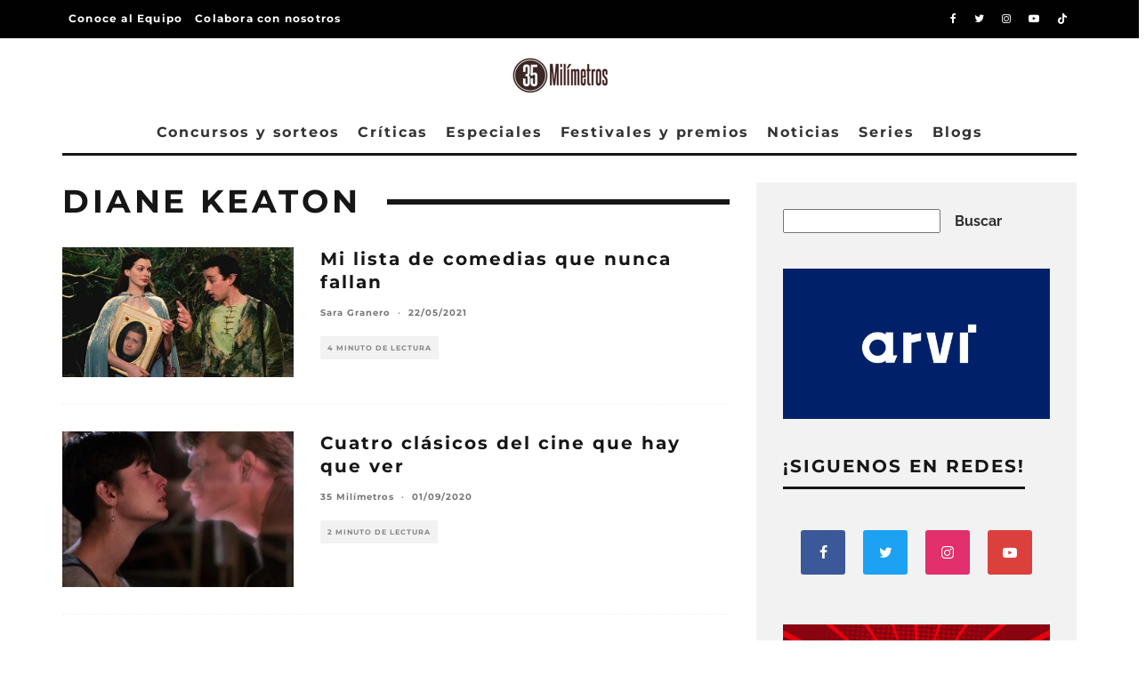

--- FILE ---
content_type: text/html; charset=utf-8
request_url: https://www.google.com/recaptcha/api2/aframe
body_size: 183
content:
<!DOCTYPE HTML><html><head><meta http-equiv="content-type" content="text/html; charset=UTF-8"></head><body><script nonce="E5Jb8z3Phuejvw3ypTNHQQ">/** Anti-fraud and anti-abuse applications only. See google.com/recaptcha */ try{var clients={'sodar':'https://pagead2.googlesyndication.com/pagead/sodar?'};window.addEventListener("message",function(a){try{if(a.source===window.parent){var b=JSON.parse(a.data);var c=clients[b['id']];if(c){var d=document.createElement('img');d.src=c+b['params']+'&rc='+(localStorage.getItem("rc::a")?sessionStorage.getItem("rc::b"):"");window.document.body.appendChild(d);sessionStorage.setItem("rc::e",parseInt(sessionStorage.getItem("rc::e")||0)+1);localStorage.setItem("rc::h",'1769532090462');}}}catch(b){}});window.parent.postMessage("_grecaptcha_ready", "*");}catch(b){}</script></body></html>